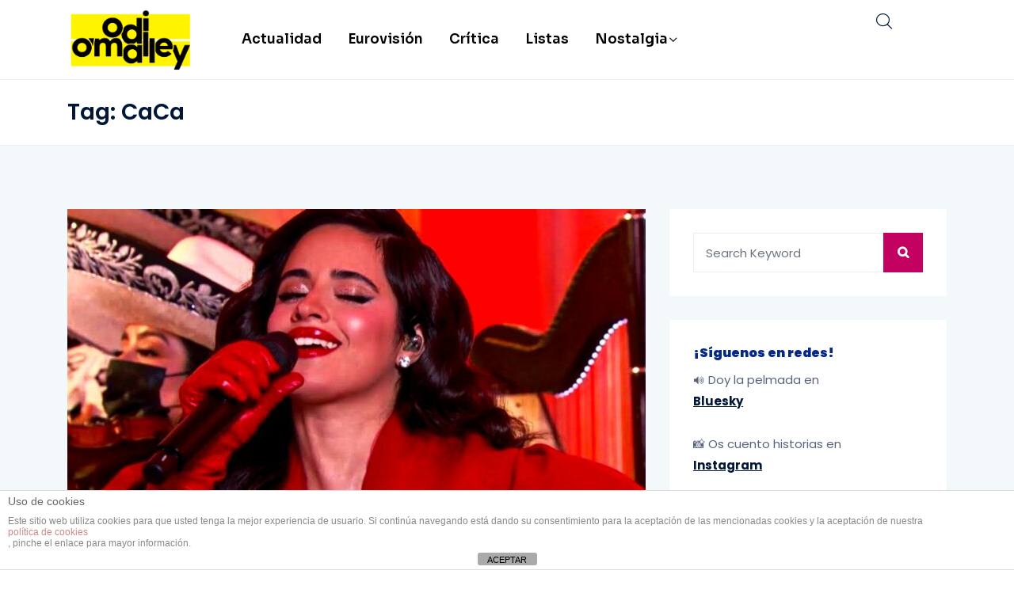

--- FILE ---
content_type: text/html; charset=utf-8
request_url: https://www.google.com/recaptcha/api2/aframe
body_size: 267
content:
<!DOCTYPE HTML><html><head><meta http-equiv="content-type" content="text/html; charset=UTF-8"></head><body><script nonce="omBIr6ZyCiWn7_9e1pGUrQ">/** Anti-fraud and anti-abuse applications only. See google.com/recaptcha */ try{var clients={'sodar':'https://pagead2.googlesyndication.com/pagead/sodar?'};window.addEventListener("message",function(a){try{if(a.source===window.parent){var b=JSON.parse(a.data);var c=clients[b['id']];if(c){var d=document.createElement('img');d.src=c+b['params']+'&rc='+(localStorage.getItem("rc::a")?sessionStorage.getItem("rc::b"):"");window.document.body.appendChild(d);sessionStorage.setItem("rc::e",parseInt(sessionStorage.getItem("rc::e")||0)+1);localStorage.setItem("rc::h",'1765491985831');}}}catch(b){}});window.parent.postMessage("_grecaptcha_ready", "*");}catch(b){}</script></body></html>

--- FILE ---
content_type: text/css
request_url: https://odiomalley.com/wp-content/themes/ennlil/style.css?ver=6.9
body_size: 323
content:
/*
Theme Name: Ennlil
Theme URI: http://gossipthemes.com/ennlil
Author: Gossip Themes
Author URI: http://gossipthemes.com.com
Description: Modern Magazine WordPress Theme
Version: 1.0.1
License: GNU General Public License v2 or later
License URI: LICENSE
Text Domain: ennlil
Tags: two-columns, three-columns, four-columns, right-sidebar, custom-menu, featured-images, full-width-template
*/

 .header-four-panel-navv{display:none;}
.header-four-right {margin-top: -50px;}
body.page .main-container {	background: #fff;}
.post-layout-style2 .single-blog-content .entry-content em {
	font-weight: normal;
}

.header_subscribe_btn{display:none;}
.header-four-right .theme-search-box {display: block;right: 84px;top: -8px;}